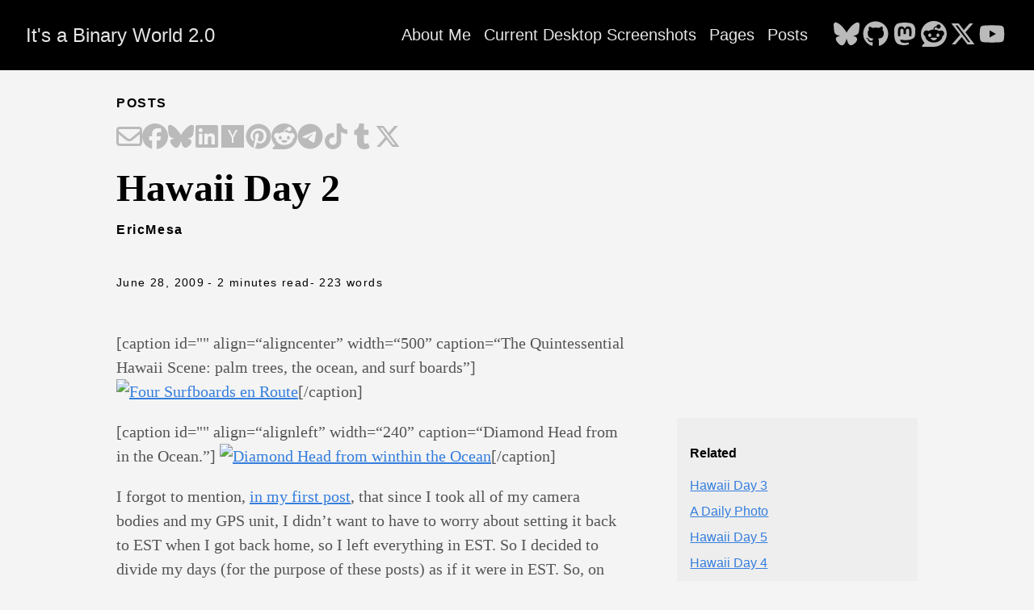

--- FILE ---
content_type: text/html; charset=utf-8
request_url: https://www.ericsbinaryworld.com/2009/06/28/hawaii-day-2/
body_size: 42831
content:
<!doctype html><html lang=en><head><meta charset=utf-8><meta http-equiv=X-UA-Compatible content="IE=edge,chrome=1"><title>Hawaii Day 2 | It's a Binary World 2.0</title><meta name=viewport content="width=device-width,minimum-scale=1"><meta name=description content='[caption id="" align=&ldquo;aligncenter&rdquo; width=&ldquo;500&rdquo; caption=&ldquo;The Quintessential Hawaii Scene: palm trees, the ocean, and surf boards&rdquo;] [/caption]
[caption id="" align=&ldquo;alignleft&rdquo; width=&ldquo;240&rdquo; caption=&ldquo;Diamond Head from in the Ocean.&rdquo;] [/caption]
I forgot to mention, in my first post, that since I took all of my camera bodies and my GPS unit, I didn&rsquo;t want to have to worry about setting it back to EST when I got back home, so I left everything in EST. So I decided to divide my days (for the purpose of these posts) as if it were in EST. So, on Day 2 I continued to take pictures as I walked about. But I also tried out the new underwater housing I bought for Danielle&rsquo;s camera. It was pretty awesome being able to have the camera with me in the water. I was able to get some photos underwater and, if Danielle had been with me, we could have taken portraits of each other in the water. Nearly all of my photos from that day were with the underwater housing and here is a sampling of those photos.'><meta name=generator content="Hugo 0.148.2"><meta name=robots content="index, follow"><meta name=author content="EricMesa"><link rel=stylesheet href=/ananke/css/main.min.8d048772ae72ab11245a0e296d1f2a36d3e3dd376c6c867394d6cc659c68fc37.css><link rel="shortcut icon" href=/images/favicon.ico type=image/x-icon><link rel=canonical href=https://www.ericsbinaryworld.com/2009/06/28/hawaii-day-2/><meta property="og:url" content="https://www.ericsbinaryworld.com/2009/06/28/hawaii-day-2/"><meta property="og:site_name" content="It's a Binary World 2.0"><meta property="og:title" content="Hawaii Day 2"><meta property="og:description" content='[caption id="" align=“aligncenter” width=“500” caption=“The Quintessential Hawaii Scene: palm trees, the ocean, and surf boards”] [/caption]
[caption id="" align=“alignleft” width=“240” caption=“Diamond Head from in the Ocean.”] [/caption]
I forgot to mention, in my first post, that since I took all of my camera bodies and my GPS unit, I didn’t want to have to worry about setting it back to EST when I got back home, so I left everything in EST. So I decided to divide my days (for the purpose of these posts) as if it were in EST. So, on Day 2 I continued to take pictures as I walked about. But I also tried out the new underwater housing I bought for Danielle’s camera. It was pretty awesome being able to have the camera with me in the water. I was able to get some photos underwater and, if Danielle had been with me, we could have taken portraits of each other in the water. Nearly all of my photos from that day were with the underwater housing and here is a sampling of those photos.'><meta property="og:locale" content="en"><meta property="og:type" content="article"><meta property="article:section" content="posts"><meta property="article:published_time" content="2009-06-28T04:01:47+00:00"><meta property="article:modified_time" content="2009-06-28T04:01:47+00:00"><meta property="article:tag" content="Gps"><meta property="article:tag" content="Hawaii"><meta property="article:tag" content="Underwater-Photography"><meta itemprop=name content="Hawaii Day 2"><meta itemprop=description content='[caption id="" align=“aligncenter” width=“500” caption=“The Quintessential Hawaii Scene: palm trees, the ocean, and surf boards”] [/caption]
[caption id="" align=“alignleft” width=“240” caption=“Diamond Head from in the Ocean.”] [/caption]
I forgot to mention, in my first post, that since I took all of my camera bodies and my GPS unit, I didn’t want to have to worry about setting it back to EST when I got back home, so I left everything in EST. So I decided to divide my days (for the purpose of these posts) as if it were in EST. So, on Day 2 I continued to take pictures as I walked about. But I also tried out the new underwater housing I bought for Danielle’s camera. It was pretty awesome being able to have the camera with me in the water. I was able to get some photos underwater and, if Danielle had been with me, we could have taken portraits of each other in the water. Nearly all of my photos from that day were with the underwater housing and here is a sampling of those photos.'><meta itemprop=datePublished content="2009-06-28T04:01:47+00:00"><meta itemprop=dateModified content="2009-06-28T04:01:47+00:00"><meta itemprop=wordCount content="223"><meta itemprop=keywords content="Gps,Hawaii,Underwater-Photography"><meta name=twitter:card content="summary"><meta name=twitter:title content="Hawaii Day 2"><meta name=twitter:description content='[caption id="" align=“aligncenter” width=“500” caption=“The Quintessential Hawaii Scene: palm trees, the ocean, and surf boards”] [/caption]
[caption id="" align=“alignleft” width=“240” caption=“Diamond Head from in the Ocean.”] [/caption]
I forgot to mention, in my first post, that since I took all of my camera bodies and my GPS unit, I didn’t want to have to worry about setting it back to EST when I got back home, so I left everything in EST. So I decided to divide my days (for the purpose of these posts) as if it were in EST. So, on Day 2 I continued to take pictures as I walked about. But I also tried out the new underwater housing I bought for Danielle’s camera. It was pretty awesome being able to have the camera with me in the water. I was able to get some photos underwater and, if Danielle had been with me, we could have taken portraits of each other in the water. Nearly all of my photos from that day were with the underwater housing and here is a sampling of those photos.'></head><body class="ma0 avenir bg-near-white production"><header><div class=bg-black><nav class="pv3 ph3 ph4-ns" role=navigation><div class="flex-l center items-center justify-between"><a href=/ class="f3 fw2 hover-white white-90 dib no-underline">It's a Binary World 2.0</a><div class="flex-l items-center"><ul class="pl0 mr3"><li class="list f5 f4-ns fw4 dib pr3"><a class="hover-white white-90 no-underline" href=/about-me/ title="About Me page">About Me</a></li><li class="list f5 f4-ns fw4 dib pr3"><a class="hover-white white-90 no-underline" href=/desktop-screenshots/ title="Current Desktop Screenshots page">Current Desktop Screenshots</a></li><li class="list f5 f4-ns fw4 dib pr3"><a class="hover-white white-90 no-underline" href=/pages/ title="Pages page">Pages</a></li><li class="list f5 f4-ns fw4 dib pr3"><a class="hover-white white-90 no-underline" href=/posts/ title="Posts page">Posts</a></li></ul><div class=ananke-socials><a href=https://bsky.app/profile/djotaku.bsky.social target=_blank rel=noopener class="ananke-social-link link-transition bluesky link dib z-999 pt3 pt0-l mr1" title="follow on Bluesky - Opens in a new window" aria-label="follow on Bluesky - Opens in a new window"><span class=icon><svg viewBox="0 0 576 512"><path d="M407.8 294.7c-3.3-.4-6.7-.8-10-1.3 3.4.4 6.7.9 10 1.3zM288 227.1C261.9 176.4 190.9 81.9 124.9 35.3 61.6-9.4 37.5-1.7 21.6 5.5 3.3 13.8.0 41.9.0 58.4S9.1 194 15 213.9c19.5 65.7 89.1 87.9 153.2 80.7 3.3-.5 6.6-.9 10-1.4-3.3.5-6.6 1-10 1.4-93.9 14-177.3 48.2-67.9 169.9C220.6 589.1 265.1 437.8 288 361.1c22.9 76.7 49.2 222.5 185.6 103.4 102.4-103.4 28.1-156-65.8-169.9-3.3-.4-6.7-.8-10-1.3 3.4.4 6.7.9 10 1.3 64.1 7.1 133.6-15.1 153.2-80.7C566.9 194 576 75 576 58.4s-3.3-44.7-21.6-52.9c-15.8-7.1-40-14.9-103.2 29.8C385.1 81.9 314.1 176.4 288 227.1z"/></svg>
</span></a><a href=https://github.com/djotaku/ target=_blank rel=noopener class="ananke-social-link link-transition github link dib z-999 pt3 pt0-l mr1" title="follow on GitHub - Opens in a new window" aria-label="follow on GitHub - Opens in a new window"><span class=icon><svg viewBox="0 0 496 512"><path d="M165.9 397.4c0 2-2.3 3.6-5.2 3.6-3.3.3-5.6-1.3-5.6-3.6.0-2 2.3-3.6 5.2-3.6 3-.3 5.6 1.3 5.6 3.6zm-31.1-4.5c-.7 2 1.3 4.3 4.3 4.9 2.6 1 5.6.0 6.2-2s-1.3-4.3-4.3-5.2c-2.6-.7-5.5.3-6.2 2.3zm44.2-1.7c-2.9.7-4.9 2.6-4.6 4.9.3 2 2.9 3.3 5.9 2.6 2.9-.7 4.9-2.6 4.6-4.6-.3-1.9-3-3.2-5.9-2.9zM244.8 8C106.1 8 0 113.3.0 252c0 110.9 69.8 205.8 169.5 239.2 12.8 2.3 17.3-5.6 17.3-12.1.0-6.2-.3-40.4-.3-61.4.0.0-70 15-84.7-29.8.0.0-11.4-29.1-27.8-36.6.0.0-22.9-15.7 1.6-15.4.0.0 24.9 2 38.6 25.8 21.9 38.6 58.6 27.5 72.9 20.9 2.3-16 8.8-27.1 16-33.7-55.9-6.2-112.3-14.3-112.3-110.5.0-27.5 7.6-41.3 23.6-58.9-2.6-6.5-11.1-33.3 2.6-67.9 20.9-6.5 69 27 69 27 20-5.6 41.5-8.5 62.8-8.5s42.8 2.9 62.8 8.5c0 0 48.1-33.6 69-27 13.7 34.7 5.2 61.4 2.6 67.9 16 17.7 25.8 31.5 25.8 58.9.0 96.5-58.9 104.2-114.8 110.5 9.2 7.9 17 22.9 17 46.4.0 33.7-.3 75.4-.3 83.6.0 6.5 4.6 14.4 17.3 12.1C428.2 457.8 496 362.9 496 252 496 113.3 383.5 8 244.8 8zM97.2 352.9c-1.3 1-1 3.3.7 5.2 1.6 1.6 3.9 2.3 5.2 1 1.3-1 1-3.3-.7-5.2-1.6-1.6-3.9-2.3-5.2-1zm-10.8-8.1c-.7 1.3.3 2.9 2.3 3.9 1.6 1 3.6.7 4.3-.7.7-1.3-.3-2.9-2.3-3.9-2-.6-3.6-.3-4.3.7zm32.4 35.6c-1.6 1.3-1 4.3 1.3 6.2 2.3 2.3 5.2 2.6 6.5 1 1.3-1.3.7-4.3-1.3-6.2-2.2-2.3-5.2-2.6-6.5-1zm-11.4-14.7c-1.6 1-1.6 3.6.0 5.9 1.6 2.3 4.3 3.3 5.6 2.3 1.6-1.3 1.6-3.9.0-6.2-1.4-2.3-4-3.3-5.6-2z"/></svg>
</span></a><a href=https://mastodon.social/@djotaku target=_blank rel="noopener me noopener" class="ananke-social-link link-transition mastodon link dib z-999 pt3 pt0-l mr1" title="follow on Mastodon - Opens in a new window" aria-label="follow on Mastodon - Opens in a new window"><span class=icon><svg viewBox="0 0 448 512"><path d="M433 179.11c0-97.2-63.71-125.7-63.71-125.7-62.52-28.7-228.56-28.4-290.48.0.0.0-63.72 28.5-63.72 125.7.0 115.7-6.6 259.4 105.63 289.1 40.51 10.7 75.32 13 103.33 11.4 50.81-2.8 79.32-18.1 79.32-18.1l-1.7-36.9s-36.31 11.4-77.12 10.1c-40.41-1.4-83-4.4-89.63-54a102.54 102.54.0 01-.9-13.9c85.63 20.9 158.65 9.1 178.75 6.7 56.12-6.7 105-41.3 111.23-72.9 9.8-49.8 9-121.5 9-121.5zm-75.12 125.2h-46.63v-114.2c0-49.7-64-51.6-64 6.9v62.5h-46.33V197c0-58.5-64-56.6-64-6.9v114.2H90.19c0-122.1-5.2-147.9 18.41-175 25.9-28.9 79.82-30.8 103.83 6.1l11.6 19.5 11.6-19.5c24.11-37.1 78.12-34.8 103.83-6.1 23.71 27.3 18.4 53 18.4 175z"/></svg>
</span></a><a href=https://www.reddit.com/user/thedjotaku/ target=_blank rel=noopener class="ananke-social-link link-transition reddit link dib z-999 pt3 pt0-l mr1" title="follow on Reddit - Opens in a new window" aria-label="follow on Reddit - Opens in a new window"><span class=icon><svg viewBox="0 0 512 512"><path d="M0 256C0 114.6 114.6.0 256 0S512 114.6 512 256 397.4 512 256 512H37.1c-13.7.0-20.5-16.5-10.9-26.2L75 437C28.7 390.7.0 326.7.0 256zM349.6 153.6c23.6.0 42.7-19.1 42.7-42.7s-19.1-42.7-42.7-42.7c-20.6.0-37.8 14.6-41.8 34-34.5 3.7-61.4 33-61.4 68.4v.2c-37.5 1.6-71.8 12.3-99 29.1-10.1-7.8-22.8-12.5-36.5-12.5-33 0-59.8 26.8-59.8 59.8.0 24 14.1 44.6 34.4 54.1 2 69.4 77.6 125.2 170.6 125.2s168.7-55.9 170.6-125.3c20.2-9.6 34.1-30.2 34.1-54 0-33-26.8-59.8-59.8-59.8-13.7.0-26.3 4.6-36.4 12.4-27.4-17-62.1-27.7-1e2-29.1v-.2c0-25.4 18.9-46.5 43.4-49.9 4.4 18.8 21.3 32.8 41.5 32.8zM177.1 246.9c16.7.0 29.5 17.6 28.5 39.3s-13.5 29.6-30.3 29.6-31.4-8.8-30.4-30.5S160.3 247 177 247zm190.1 38.3c1 21.7-13.7 30.5-30.4 30.5s-29.3-7.9-30.3-29.6c-1-21.7 11.8-39.3 28.5-39.3s31.2 16.6 32.1 38.3zm-48.1 56.7c-10.3 24.6-34.6 41.9-63 41.9s-52.7-17.3-63-41.9c-1.2-2.9.8-6.2 3.9-6.5 18.4-1.9 38.3-2.9 59.1-2.9s40.7 1 59.1 2.9c3.1.3 5.1 3.6 3.9 6.5z"/></svg>
</span></a><a href=https://x.com/djotaku target=_blank rel=noopener class="ananke-social-link link-transition x-twitter link dib z-999 pt3 pt0-l mr1" title="follow on X - Opens in a new window" aria-label="follow on X - Opens in a new window"><span class=icon><svg viewBox="0 0 512 512"><path d="M389.2 48h70.6L305.6 224.2 487 464H345L233.7 318.6 106.5 464H35.8L200.7 275.5 26.8 48H172.4L272.9 180.9 389.2 48zM364.4 421.8h39.1L151.1 88h-42L364.4 421.8z"/></svg>
</span></a><a href=https://www.youtube.com/@EricMesa target=_blank rel=noopener class="ananke-social-link link-transition youtube link dib z-999 pt3 pt0-l mr1" title="follow on YouTube - Opens in a new window" aria-label="follow on YouTube - Opens in a new window"><span class=icon><svg viewBox="0 0 576 512"><path d="M549.655 124.083c-6.281-23.65-24.787-42.276-48.284-48.597C458.781 64 288 64 288 64S117.22 64 74.629 75.486c-23.497 6.322-42.003 24.947-48.284 48.597-11.412 42.867-11.412 132.305-11.412 132.305s0 89.438 11.412 132.305c6.281 23.65 24.787 41.5 48.284 47.821C117.22 448 288 448 288 448s170.78.0 213.371-11.486c23.497-6.321 42.003-24.171 48.284-47.821 11.412-42.867 11.412-132.305 11.412-132.305s0-89.438-11.412-132.305zm-317.51 213.508V175.185l142.739 81.205-142.739 81.201z"/></svg></span></a></div></div></div></nav></div></header><main class=pb7 role=main><article class="flex-l mw8 center ph3 flex-wrap justify-between"><header class="mt4 w-100"><aside class="instapaper_ignoref b helvetica tracked ttu">Posts</aside><div id=sharing class="mt3 ananke-socials"><a href="mailto:?&amp;body=https%3A%2F%2Fwww.ericsbinaryworld.com%2F2009%2F06%2F28%2Fhawaii-day-2%2F&amp;subject=Hawaii+Day+2" class="ananke-social-link email no-underline" title="Share on Email" aria-label="Share on Email" target=_blank rel="nofollow noopener noreferrer"><span class=icon><svg viewBox="0 0 512 512"><path d="M64 112c-8.8.0-16 7.2-16 16v22.1L220.5 291.7c20.7 17 50.4 17 71.1.0L464 150.1V128c0-8.8-7.2-16-16-16H64zM48 212.2V384c0 8.8 7.2 16 16 16h384c8.8.0 16-7.2 16-16V212.2L322 328.8c-38.4 31.5-93.7 31.5-132 0L48 212.2zM0 128C0 92.7 28.7 64 64 64h384c35.3.0 64 28.7 64 64v256c0 35.3-28.7 64-64 64H64c-35.3.0-64-28.7-64-64V128z"/></svg>
</span></a><a href="https://facebook.com/sharer/sharer.php?&amp;u=https%3A%2F%2Fwww.ericsbinaryworld.com%2F2009%2F06%2F28%2Fhawaii-day-2%2F" class="ananke-social-link facebook no-underline" title="Share on Facebook" aria-label="Share on Facebook" target=_blank rel="nofollow noopener noreferrer"><span class=icon><svg viewBox="0 0 512 512"><path d="M512 256C512 114.6 397.4.0 256 0S0 114.6.0 256C0 376 82.7 476.8 194.2 504.5V334.2H141.4V256h52.8V222.3c0-87.1 39.4-127.5 125-127.5 16.2.0 44.2 3.2 55.7 6.4V172c-6-.6-16.5-1-29.6-1-42 0-58.2 15.9-58.2 57.2V256h83.6l-14.4 78.2H287V510.1C413.8 494.8 512 386.9 512 256h0z"/></svg>
</span></a><a href="https://bsky.app/intent/compose?&amp;text=https%3A%2F%2Fwww.ericsbinaryworld.com%2F2009%2F06%2F28%2Fhawaii-day-2%2F" class="ananke-social-link bluesky no-underline" title="Share on Bluesky" aria-label="Share on Bluesky" target=_blank rel="nofollow noopener noreferrer"><span class=icon><svg viewBox="0 0 576 512"><path d="M407.8 294.7c-3.3-.4-6.7-.8-10-1.3 3.4.4 6.7.9 10 1.3zM288 227.1C261.9 176.4 190.9 81.9 124.9 35.3 61.6-9.4 37.5-1.7 21.6 5.5 3.3 13.8.0 41.9.0 58.4S9.1 194 15 213.9c19.5 65.7 89.1 87.9 153.2 80.7 3.3-.5 6.6-.9 10-1.4-3.3.5-6.6 1-10 1.4-93.9 14-177.3 48.2-67.9 169.9C220.6 589.1 265.1 437.8 288 361.1c22.9 76.7 49.2 222.5 185.6 103.4 102.4-103.4 28.1-156-65.8-169.9-3.3-.4-6.7-.8-10-1.3 3.4.4 6.7.9 10 1.3 64.1 7.1 133.6-15.1 153.2-80.7C566.9 194 576 75 576 58.4s-3.3-44.7-21.6-52.9c-15.8-7.1-40-14.9-103.2 29.8C385.1 81.9 314.1 176.4 288 227.1z"/></svg>
</span></a><a href="https://www.linkedin.com/shareArticle?&amp;mini=true&amp;source=https%3A%2F%2Fwww.ericsbinaryworld.com%2F2009%2F06%2F28%2Fhawaii-day-2%2F&amp;summary=%5Bcaption+id%3D%26amp%3Bquot%3B%26amp%3Bquot%3B+align%3D%26amp%3Bldquo%3Baligncenter%26amp%3Brdquo%3B+width%3D%26amp%3Bldquo%3B500%26amp%3Brdquo%3B+caption%3D%26amp%3Bldquo%3BThe+Quintessential+Hawaii+Scene%3A+palm+trees%2C+the+ocean%2C+and+surf+boards%26amp%3Brdquo%3B%5D+%5B%2Fcaption%5D%0A%5Bcaption+id%3D%26amp%3Bquot%3B%26amp%3Bquot%3B+align%3D%26amp%3Bldquo%3Balignleft%26amp%3Brdquo%3B+width%3D%26amp%3Bldquo%3B240%26amp%3Brdquo%3B+caption%3D%26amp%3Bldquo%3BDiamond+Head+from+in+the+Ocean.%26amp%3Brdquo%3B%5D+%5B%2Fcaption%5D%0AI+forgot+to+mention%2C+in+my+first+post%2C+that+since+I+took+all+of+my+camera+bodies+and+my+GPS+unit%2C+I+didn%26amp%3Brsquo%3Bt+want+to+have+to+worry+about+setting+it+back+to+EST+when+I+got+back+home%2C+so+I+left+everything+in+EST.+So+I+decided+to+divide+my+days+%28for+the+purpose+of+these+posts%29+as+if+it+were+in+EST.+So%2C+on+Day+2+I+continued+to+take+pictures+as+I+walked+about.+But+I+also+tried+out+the+new+underwater+housing+I+bought+for+Danielle%26amp%3Brsquo%3Bs+camera.+It+was+pretty+awesome+being+able+to+have+the+camera+with+me+in+the+water.+I+was+able+to+get+some+photos+underwater+and%2C+if+Danielle+had+been+with+me%2C+we+could+have+taken+portraits+of+each+other+in+the+water.+Nearly+all+of+my+photos+from+that+day+were+with+the+underwater+housing+and+here+is+a+sampling+of+those+photos.%0A&amp;title=Hawaii+Day+2&amp;url=https%3A%2F%2Fwww.ericsbinaryworld.com%2F2009%2F06%2F28%2Fhawaii-day-2%2F" class="ananke-social-link linkedin no-underline" title="Share on LinkedIn" aria-label="Share on LinkedIn" target=_blank rel="nofollow noopener noreferrer"><span class=icon><svg viewBox="0 0 448 512"><path d="M416 32H31.9C14.3 32 0 46.5.0 64.3v383.4C0 465.5 14.3 480 31.9 480H416c17.6.0 32-14.5 32-32.3V64.3c0-17.8-14.4-32.3-32-32.3zM135.4 416H69V202.2h66.5V416zm-33.2-243c-21.3.0-38.5-17.3-38.5-38.5S80.9 96 102.2 96c21.2.0 38.5 17.3 38.5 38.5.0 21.3-17.2 38.5-38.5 38.5zm282.1 243h-66.4V312c0-24.8-.5-56.7-34.5-56.7-34.6.0-39.9 27-39.9 54.9V416h-66.4V202.2h63.7v29.2h.9c8.9-16.8 30.6-34.5 62.9-34.5 67.2.0 79.7 44.3 79.7 101.9V416z"/></svg>
</span></a><a href="https://news.ycombinator.com/submitlink?&amp;t=%5Bcaption+id%3D%26amp%3Bquot%3B%26amp%3Bquot%3B+align%3D%26amp%3Bldquo%3Baligncenter%26amp%3Brdquo%3B+width%3D%26amp%3Bldquo%3B500%26amp%3Brdquo%3B+caption%3D%26amp%3Bldquo%3BThe+Quintessential+Hawaii+Scene%3A+palm+trees%2C+the+ocean%2C+and+surf+boards%26amp%3Brdquo%3B%5D+%5B%2Fcaption%5D%0A%5Bcaption+id%3D%26amp%3Bquot%3B%26amp%3Bquot%3B+align%3D%26amp%3Bldquo%3Balignleft%26amp%3Brdquo%3B+width%3D%26amp%3Bldquo%3B240%26amp%3Brdquo%3B+caption%3D%26amp%3Bldquo%3BDiamond+Head+from+in+the+Ocean.%26amp%3Brdquo%3B%5D+%5B%2Fcaption%5D%0AI+forgot+to+mention%2C+in+my+first+post%2C+that+since+I+took+all+of+my+camera+bodies+and+my+GPS+unit%2C+I+didn%26amp%3Brsquo%3Bt+want+to+have+to+worry+about+setting+it+back+to+EST+when+I+got+back+home%2C+so+I+left+everything+in+EST.+So+I+decided+to+divide+my+days+%28for+the+purpose+of+these+posts%29+as+if+it+were+in+EST.+So%2C+on+Day+2+I+continued+to+take+pictures+as+I+walked+about.+But+I+also+tried+out+the+new+underwater+housing+I+bought+for+Danielle%26amp%3Brsquo%3Bs+camera.+It+was+pretty+awesome+being+able+to+have+the+camera+with+me+in+the+water.+I+was+able+to+get+some+photos+underwater+and%2C+if+Danielle+had+been+with+me%2C+we+could+have+taken+portraits+of+each+other+in+the+water.+Nearly+all+of+my+photos+from+that+day+were+with+the+underwater+housing+and+here+is+a+sampling+of+those+photos.%0A&amp;u=https%3A%2F%2Fwww.ericsbinaryworld.com%2F2009%2F06%2F28%2Fhawaii-day-2%2F" class="ananke-social-link hackernews no-underline" title="Share on Hacker News" aria-label="Share on Hacker News" target=_blank rel="nofollow noopener noreferrer"><span class=icon><svg viewBox="0 0 448 512"><path d="M0 32v448h448V32H0zm21.2 197.2H21c.1-.1.2-.3.3-.4.0.1.0.3-.1.4zm218 53.9V384h-31.4V281.3L128 128h37.3c52.5 98.3 49.2 101.2 59.3 125.6 12.3-27 5.8-24.4 60.6-125.6H320l-80.8 155.1z"/></svg>
</span></a><a href="https://pinterest.com/pin/create/button/?&amp;description=%5Bcaption+id%3D%26amp%3Bquot%3B%26amp%3Bquot%3B+align%3D%26amp%3Bldquo%3Baligncenter%26amp%3Brdquo%3B+width%3D%26amp%3Bldquo%3B500%26amp%3Brdquo%3B+caption%3D%26amp%3Bldquo%3BThe+Quintessential+Hawaii+Scene%3A+palm+trees%2C+the+ocean%2C+and+surf+boards%26amp%3Brdquo%3B%5D+%5B%2Fcaption%5D%0A%5Bcaption+id%3D%26amp%3Bquot%3B%26amp%3Bquot%3B+align%3D%26amp%3Bldquo%3Balignleft%26amp%3Brdquo%3B+width%3D%26amp%3Bldquo%3B240%26amp%3Brdquo%3B+caption%3D%26amp%3Bldquo%3BDiamond+Head+from+in+the+Ocean.%26amp%3Brdquo%3B%5D+%5B%2Fcaption%5D%0AI+forgot+to+mention%2C+in+my+first+post%2C+that+since+I+took+all+of+my+camera+bodies+and+my+GPS+unit%2C+I+didn%26amp%3Brsquo%3Bt+want+to+have+to+worry+about+setting+it+back+to+EST+when+I+got+back+home%2C+so+I+left+everything+in+EST.+So+I+decided+to+divide+my+days+%28for+the+purpose+of+these+posts%29+as+if+it+were+in+EST.+So%2C+on+Day+2+I+continued+to+take+pictures+as+I+walked+about.+But+I+also+tried+out+the+new+underwater+housing+I+bought+for+Danielle%26amp%3Brsquo%3Bs+camera.+It+was+pretty+awesome+being+able+to+have+the+camera+with+me+in+the+water.+I+was+able+to+get+some+photos+underwater+and%2C+if+Danielle+had+been+with+me%2C+we+could+have+taken+portraits+of+each+other+in+the+water.+Nearly+all+of+my+photos+from+that+day+were+with+the+underwater+housing+and+here+is+a+sampling+of+those+photos.%0A&amp;media=https%3A%2F%2Fwww.ericsbinaryworld.com%2F2009%2F06%2F28%2Fhawaii-day-2%2F&amp;url=https%3A%2F%2Fwww.ericsbinaryworld.com%2F2009%2F06%2F28%2Fhawaii-day-2%2F" class="ananke-social-link pinterest no-underline" title="Share on Pinterest" aria-label="Share on Pinterest" target=_blank rel="nofollow noopener noreferrer"><span class=icon><svg viewBox="0 0 496 512"><path d="M496 256c0 137-111 248-248 248-25.6.0-50.2-3.9-73.4-11.1 10.1-16.5 25.2-43.5 30.8-65 3-11.6 15.4-59 15.4-59 8.1 15.4 31.7 28.5 56.8 28.5 74.8.0 128.7-68.8 128.7-154.3.0-81.9-66.9-143.2-152.9-143.2-107 0-163.9 71.8-163.9 150.1.0 36.4 19.4 81.7 50.3 96.1 4.7 2.2 7.2 1.2 8.3-3.3.8-3.4 5-20.3 6.9-28.1.6-2.5.3-4.7-1.7-7.1-10.1-12.5-18.3-35.3-18.3-56.6.0-54.7 41.4-107.6 112-107.6 60.9.0 103.6 41.5 103.6 100.9.0 67.1-33.9 113.6-78 113.6-24.3.0-42.6-20.1-36.7-44.8 7-29.5 20.5-61.3 20.5-82.6.0-19-10.2-34.9-31.4-34.9-24.9.0-44.9 25.7-44.9 60.2.0 22 7.4 36.8 7.4 36.8s-24.5 103.8-29 123.2c-5 21.4-3 51.6-.9 71.2C65.4 450.9.0 361.1.0 256 0 119 111 8 248 8s248 111 248 248z"/></svg>
</span></a><a href="https://reddit.com/submit/?&amp;resubmit=true&amp;title=Hawaii+Day+2&amp;url=https%3A%2F%2Fwww.ericsbinaryworld.com%2F2009%2F06%2F28%2Fhawaii-day-2%2F" class="ananke-social-link reddit no-underline" title="Share on Reddit" aria-label="Share on Reddit" target=_blank rel="nofollow noopener noreferrer"><span class=icon><svg viewBox="0 0 512 512"><path d="M0 256C0 114.6 114.6.0 256 0S512 114.6 512 256 397.4 512 256 512H37.1c-13.7.0-20.5-16.5-10.9-26.2L75 437C28.7 390.7.0 326.7.0 256zM349.6 153.6c23.6.0 42.7-19.1 42.7-42.7s-19.1-42.7-42.7-42.7c-20.6.0-37.8 14.6-41.8 34-34.5 3.7-61.4 33-61.4 68.4v.2c-37.5 1.6-71.8 12.3-99 29.1-10.1-7.8-22.8-12.5-36.5-12.5-33 0-59.8 26.8-59.8 59.8.0 24 14.1 44.6 34.4 54.1 2 69.4 77.6 125.2 170.6 125.2s168.7-55.9 170.6-125.3c20.2-9.6 34.1-30.2 34.1-54 0-33-26.8-59.8-59.8-59.8-13.7.0-26.3 4.6-36.4 12.4-27.4-17-62.1-27.7-1e2-29.1v-.2c0-25.4 18.9-46.5 43.4-49.9 4.4 18.8 21.3 32.8 41.5 32.8zM177.1 246.9c16.7.0 29.5 17.6 28.5 39.3s-13.5 29.6-30.3 29.6-31.4-8.8-30.4-30.5S160.3 247 177 247zm190.1 38.3c1 21.7-13.7 30.5-30.4 30.5s-29.3-7.9-30.3-29.6c-1-21.7 11.8-39.3 28.5-39.3s31.2 16.6 32.1 38.3zm-48.1 56.7c-10.3 24.6-34.6 41.9-63 41.9s-52.7-17.3-63-41.9c-1.2-2.9.8-6.2 3.9-6.5 18.4-1.9 38.3-2.9 59.1-2.9s40.7 1 59.1 2.9c3.1.3 5.1 3.6 3.9 6.5z"/></svg>
</span></a><a href="https://telegram.me/share/url?&amp;text=%5Bcaption+id%3D%26amp%3Bquot%3B%26amp%3Bquot%3B+align%3D%26amp%3Bldquo%3Baligncenter%26amp%3Brdquo%3B+width%3D%26amp%3Bldquo%3B500%26amp%3Brdquo%3B+caption%3D%26amp%3Bldquo%3BThe+Quintessential+Hawaii+Scene%3A+palm+trees%2C+the+ocean%2C+and+surf+boards%26amp%3Brdquo%3B%5D+%5B%2Fcaption%5D%0A%5Bcaption+id%3D%26amp%3Bquot%3B%26amp%3Bquot%3B+align%3D%26amp%3Bldquo%3Balignleft%26amp%3Brdquo%3B+width%3D%26amp%3Bldquo%3B240%26amp%3Brdquo%3B+caption%3D%26amp%3Bldquo%3BDiamond+Head+from+in+the+Ocean.%26amp%3Brdquo%3B%5D+%5B%2Fcaption%5D%0AI+forgot+to+mention%2C+in+my+first+post%2C+that+since+I+took+all+of+my+camera+bodies+and+my+GPS+unit%2C+I+didn%26amp%3Brsquo%3Bt+want+to+have+to+worry+about+setting+it+back+to+EST+when+I+got+back+home%2C+so+I+left+everything+in+EST.+So+I+decided+to+divide+my+days+%28for+the+purpose+of+these+posts%29+as+if+it+were+in+EST.+So%2C+on+Day+2+I+continued+to+take+pictures+as+I+walked+about.+But+I+also+tried+out+the+new+underwater+housing+I+bought+for+Danielle%26amp%3Brsquo%3Bs+camera.+It+was+pretty+awesome+being+able+to+have+the+camera+with+me+in+the+water.+I+was+able+to+get+some+photos+underwater+and%2C+if+Danielle+had+been+with+me%2C+we+could+have+taken+portraits+of+each+other+in+the+water.+Nearly+all+of+my+photos+from+that+day+were+with+the+underwater+housing+and+here+is+a+sampling+of+those+photos.%0A&amp;url=https%3A%2F%2Fwww.ericsbinaryworld.com%2F2009%2F06%2F28%2Fhawaii-day-2%2F" class="ananke-social-link telegram no-underline" title="Share on Telegram" aria-label="Share on Telegram" target=_blank rel="nofollow noopener noreferrer"><span class=icon><svg viewBox="0 0 496 512"><path d="M248 8C111.033 8 0 119.033.0 256S111.033 504 248 504 496 392.967 496 256 384.967 8 248 8zM362.952 176.66c-3.732 39.215-19.881 134.378-28.1 178.3-3.476 18.584-10.322 24.816-16.948 25.425-14.4 1.326-25.338-9.517-39.287-18.661-21.827-14.308-34.158-23.215-55.346-37.177-24.485-16.135-8.612-25 5.342-39.5 3.652-3.793 67.107-61.51 68.335-66.746.153-.655.3-3.1-1.154-4.384s-3.59-.849-5.135-.5q-3.283.746-104.608 69.142-14.845 10.194-26.894 9.934c-8.855-.191-25.888-5.006-38.551-9.123-15.531-5.048-27.875-7.717-26.8-16.291q.84-6.7 18.45-13.7 108.446-47.248 144.628-62.3c68.872-28.647 83.183-33.623 92.511-33.789 2.052-.034 6.639.474 9.61 2.885a10.452 10.452.0 013.53 6.716A43.765 43.765.0 01362.952 176.66z"/></svg>
</span></a><a href=%25!s%28%3cnil%3e%29? class="ananke-social-link tiktok no-underline" title="Share on TikTok" aria-label="Share on TikTok" target=_blank rel="nofollow noopener noreferrer"><span class=icon><svg viewBox="0 0 448 512"><path d="M448 209.91a210.06 210.06.0 01-122.77-39.25V349.38A162.55 162.55.0 11185 188.31V278.2a74.62 74.62.0 1052.23 71.18V0h88a121.18 121.18.0 001.86 22.17h0A122.18 122.18.0 00381 102.39a121.43 121.43.0 0067 20.14z"/></svg>
</span></a><a href="https://www.tumblr.com/widgets/share/tool?&amp;canonicalurl=https%3A%2F%2Fwww.ericsbinaryworld.com%2F2009%2F06%2F28%2Fhawaii-day-2%2F&amp;caption=%5Bcaption+id%3D%26amp%3Bquot%3B%26amp%3Bquot%3B+align%3D%26amp%3Bldquo%3Baligncenter%26amp%3Brdquo%3B+width%3D%26amp%3Bldquo%3B500%26amp%3Brdquo%3B+caption%3D%26amp%3Bldquo%3BThe+Quintessential+Hawaii+Scene%3A+palm+trees%2C+the+ocean%2C+and+surf+boards%26amp%3Brdquo%3B%5D+%5B%2Fcaption%5D%0A%5Bcaption+id%3D%26amp%3Bquot%3B%26amp%3Bquot%3B+align%3D%26amp%3Bldquo%3Balignleft%26amp%3Brdquo%3B+width%3D%26amp%3Bldquo%3B240%26amp%3Brdquo%3B+caption%3D%26amp%3Bldquo%3BDiamond+Head+from+in+the+Ocean.%26amp%3Brdquo%3B%5D+%5B%2Fcaption%5D%0AI+forgot+to+mention%2C+in+my+first+post%2C+that+since+I+took+all+of+my+camera+bodies+and+my+GPS+unit%2C+I+didn%26amp%3Brsquo%3Bt+want+to+have+to+worry+about+setting+it+back+to+EST+when+I+got+back+home%2C+so+I+left+everything+in+EST.+So+I+decided+to+divide+my+days+%28for+the+purpose+of+these+posts%29+as+if+it+were+in+EST.+So%2C+on+Day+2+I+continued+to+take+pictures+as+I+walked+about.+But+I+also+tried+out+the+new+underwater+housing+I+bought+for+Danielle%26amp%3Brsquo%3Bs+camera.+It+was+pretty+awesome+being+able+to+have+the+camera+with+me+in+the+water.+I+was+able+to+get+some+photos+underwater+and%2C+if+Danielle+had+been+with+me%2C+we+could+have+taken+portraits+of+each+other+in+the+water.+Nearly+all+of+my+photos+from+that+day+were+with+the+underwater+housing+and+here+is+a+sampling+of+those+photos.%0A&amp;content=%5Bcaption+id%3D%26amp%3Bquot%3B%26amp%3Bquot%3B+align%3D%26amp%3Bldquo%3Baligncenter%26amp%3Brdquo%3B+width%3D%26amp%3Bldquo%3B500%26amp%3Brdquo%3B+caption%3D%26amp%3Bldquo%3BThe+Quintessential+Hawaii+Scene%3A+palm+trees%2C+the+ocean%2C+and+surf+boards%26amp%3Brdquo%3B%5D+%5B%2Fcaption%5D%0A%5Bcaption+id%3D%26amp%3Bquot%3B%26amp%3Bquot%3B+align%3D%26amp%3Bldquo%3Balignleft%26amp%3Brdquo%3B+width%3D%26amp%3Bldquo%3B240%26amp%3Brdquo%3B+caption%3D%26amp%3Bldquo%3BDiamond+Head+from+in+the+Ocean.%26amp%3Brdquo%3B%5D+%5B%2Fcaption%5D%0AI+forgot+to+mention%2C+in+my+first+post%2C+that+since+I+took+all+of+my+camera+bodies+and+my+GPS+unit%2C+I+didn%26amp%3Brsquo%3Bt+want+to+have+to+worry+about+setting+it+back+to+EST+when+I+got+back+home%2C+so+I+left+everything+in+EST.+So+I+decided+to+divide+my+days+%28for+the+purpose+of+these+posts%29+as+if+it+were+in+EST.+So%2C+on+Day+2+I+continued+to+take+pictures+as+I+walked+about.+But+I+also+tried+out+the+new+underwater+housing+I+bought+for+Danielle%26amp%3Brsquo%3Bs+camera.+It+was+pretty+awesome+being+able+to+have+the+camera+with+me+in+the+water.+I+was+able+to+get+some+photos+underwater+and%2C+if+Danielle+had+been+with+me%2C+we+could+have+taken+portraits+of+each+other+in+the+water.+Nearly+all+of+my+photos+from+that+day+were+with+the+underwater+housing+and+here+is+a+sampling+of+those+photos.%0A&amp;posttype=link&amp;title=Hawaii+Day+2" class="ananke-social-link tumblr no-underline" title="Share on Tumblr" aria-label="Share on Tumblr" target=_blank rel="nofollow noopener noreferrer"><span class=icon><svg viewBox="0 0 320 512"><path d="M309.8 480.3c-13.6 14.5-50 31.7-97.4 31.7-120.8.0-147-88.8-147-140.6v-144H17.9c-5.5.0-10-4.5-10-10v-68c0-7.2 4.5-13.6 11.3-16 62-21.8 81.5-76 84.3-117.1.8-11 6.5-16.3 16.1-16.3h70.9c5.5.0 10 4.5 10 10v115.2h83c5.5.0 10 4.4 10 9.9v81.7c0 5.5-4.5 10-10 10h-83.4V360c0 34.2 23.7 53.6 68 35.8 4.8-1.9 9-3.2 12.7-2.2 3.5.9 5.8 3.4 7.4 7.9l22 64.3c1.8 5 3.3 10.6-.4 14.5z"/></svg>
</span></a><a href="https://twitter.com/intent/tweet/?&amp;text=%5Bcaption+id%3D%26amp%3Bquot%3B%26amp%3Bquot%3B+align%3D%26amp%3Bldquo%3Baligncenter%26amp%3Brdquo%3B+width%3D%26amp%3Bldquo%3B500%26amp%3Brdquo%3B+caption%3D%26amp%3Bldquo%3BThe+Quintessential+Hawaii+Scene%3A+palm+trees%2C+the+ocean%2C+and+surf+boards%26amp%3Brdquo%3B%5D+%5B%2Fcaption%5D%0A%5Bcaption+id%3D%26amp%3Bquot%3B%26amp%3Bquot%3B+align%3D%26amp%3Bldquo%3Balignleft%26amp%3Brdquo%3B+width%3D%26amp%3Bldquo%3B240%26amp%3Brdquo%3B+caption%3D%26amp%3Bldquo%3BDiamond+Head+from+in+the+Ocean.%26amp%3Brdquo%3B%5D+%5B%2Fcaption%5D%0AI+forgot+to+mention%2C+in+my+first+post%2C+that+since+I+took+all+of+my+camera+bodies+and+my+GPS+unit%2C+I+didn%26amp%3Brsquo%3Bt+want+to+have+to+worry+about+setting+it+back+to+EST+when+I+got+back+home%2C+so+I+left+everything+in+EST.+So+I+decided+to+divide+my+days+%28for+the+purpose+of+these+posts%29+as+if+it+were+in+EST.+So%2C+on+Day+2+I+continued+to+take+pictures+as+I+walked+about.+But+I+also+tried+out+the+new+underwater+housing+I+bought+for+Danielle%26amp%3Brsquo%3Bs+camera.+It+was+pretty+awesome+being+able+to+have+the+camera+with+me+in+the+water.+I+was+able+to+get+some+photos+underwater+and%2C+if+Danielle+had+been+with+me%2C+we+could+have+taken+portraits+of+each+other+in+the+water.+Nearly+all+of+my+photos+from+that+day+were+with+the+underwater+housing+and+here+is+a+sampling+of+those+photos.%0A&amp;url=https%3A%2F%2Fwww.ericsbinaryworld.com%2F2009%2F06%2F28%2Fhawaii-day-2%2F" class="ananke-social-link x-twitter no-underline" title="Share on X" aria-label="Share on X" target=_blank rel="nofollow noopener noreferrer"><span class=icon><svg viewBox="0 0 512 512"><path d="M389.2 48h70.6L305.6 224.2 487 464H345L233.7 318.6 106.5 464H35.8L200.7 275.5 26.8 48H172.4L272.9 180.9 389.2 48zM364.4 421.8h39.1L151.1 88h-42L364.4 421.8z"/></svg></span></a></div><h1 class="f1 athelas mt3 mb1">Hawaii Day 2</h1><p class=tracked><strong>EricMesa</strong></p><time class="f6 mv4 dib tracked" datetime=2009-06-28T04:01:47Z>June 28, 2009</time>
<span class="f6 mv4 dib tracked">- 2 minutes read </span><span class="f6 mv4 dib tracked">- 223 words</span></header><div class="nested-copy-line-height lh-copy serif f4 nested-links mid-gray pr4-l w-two-thirds-l"><p>[caption id="" align=&ldquo;aligncenter&rdquo; width=&ldquo;500&rdquo; caption=&ldquo;The Quintessential Hawaii Scene: palm trees, the ocean, and surf boards&rdquo;] <a href=http://www.flickr.com/photos/ericsbinaryworld/3652919620/ title="Four Surfboards en Route by DJOtaku, on Flickr"><img src=http://farm4.static.flickr.com/3355/3652919620_96a2c25919.jpg alt="Four Surfboards en Route"></a>[/caption]</p><p>[caption id="" align=&ldquo;alignleft&rdquo; width=&ldquo;240&rdquo; caption=&ldquo;Diamond Head from in the Ocean.&rdquo;] <a href=http://www.flickr.com/photos/ericsbinaryworld/3652122645/ title="Diamond Head from winthin the Ocean by DJOtaku, on Flickr"><img src=http://farm3.static.flickr.com/2455/3652122645_3dddb8b62a_m.jpg alt="Diamond Head from winthin the Ocean"></a>[/caption]</p><p>I forgot to mention, <a href=/2009/06/27/hawaii-day-1/>in my first post</a>, that since I took all of my camera bodies and my GPS unit, I didn&rsquo;t want to have to worry about setting it back to EST when I got back home, so I left everything in EST. So I decided to divide my days (for the purpose of these posts) as if it were in EST. So, on Day 2 I continued to take pictures as I walked about. But I also tried out the new underwater housing I bought for Danielle&rsquo;s camera. It was pretty awesome being able to have the camera with me in the water. I was able to get some photos underwater and, if Danielle had been with me, we could have taken portraits of each other in the water. Nearly all of my photos from that day were with the underwater housing and here is a sampling of those photos.</p><p>[caption id="" align=&ldquo;aligncenter&rdquo; width=&ldquo;500&rdquo; caption=&ldquo;If you forget your goggles you get ugly underwater shots like this one&rdquo;] <a href=http://www.flickr.com/photos/ericsbinaryworld/3652920626/ title="Day Sixty:  I wish I'd Brought my Goggles by DJOtaku, on Flickr"><img src=http://farm4.static.flickr.com/3318/3652920626_59dfdc1b1c.jpg alt="Day Sixty:  I wish I’d Brought my Goggles"></a>[/caption]</p><p>[caption id="" align=&ldquo;aligncenter&rdquo; width=&ldquo;500&rdquo; caption=&ldquo;Seashell photographed while still in the sea&rdquo;] <a href=http://www.flickr.com/photos/ericsbinaryworld/3652922112/ title="Underwater Shell by DJOtaku, on Flickr"><img src=http://farm4.static.flickr.com/3609/3652922112_97bd736457.jpg alt="Underwater Shell"></a>[/caption]</p><p>[caption id="" align=&ldquo;aligncenter&rdquo; width=&ldquo;500&rdquo; caption=&ldquo;People Holding Surf boards: they&rsquo;re everywhere in Hawaii&rdquo;] <a href=http://www.flickr.com/photos/ericsbinaryworld/3652126805/ title="Scouting out the best location to Surf by DJOtaku, on Flickr"><img src=http://farm4.static.flickr.com/3404/3652126805_6659180e4b.jpg alt="Scouting out the best location to Surf"></a>[/caption]</p><ul class=pa0><li class="list di"><a href=/tags/gps/ class="link f5 grow br-pill ba ph3 pv2 mb2 dib black sans-serif no-underline">Gps</a></li><li class="list di"><a href=/tags/hawaii/ class="link f5 grow br-pill ba ph3 pv2 mb2 dib black sans-serif no-underline">Hawaii</a></li><li class="list di"><a href=/tags/underwater-photography/ class="link f5 grow br-pill ba ph3 pv2 mb2 dib black sans-serif no-underline">Underwater-Photography</a></li></ul><div class="mt6 instapaper_ignoref"></div></div><aside class="w-30-l mt6-l"><div class="bg-light-gray pa3 nested-list-reset nested-copy-line-height nested-links"><p class="f5 b mb3">Related</p><ul class="pa0 list"><li class=mb2><a href=/2009/06/29/hawaii-day-3/>Hawaii Day 3</a></li><li class=mb2><a href=/2009/12/29/a-daily-photo/>A Daily Photo</a></li><li class=mb2><a href=/2009/07/16/hawaii-day-5/>Hawaii Day 5</a></li><li class=mb2><a href=/2009/06/30/hawaii-day-4/>Hawaii Day 4</a></li><li class=mb2><a href=/2009/06/27/hawaii-day-1/>Hawaii Day 1</a></li><li class=mb2><a href=/2009/06/26/flickr-stuff/>Flickr Stuff</a></li><li class=mb2><a href=/2009/05/28/tutorial-geo-tagging-your-photos/>Tutorial: Geo-Tagging Your Photos</a></li><li class=mb2><a href=/2009/02/09/hawaii-trip-and-pictures/>Hawaii Trip and Pictures</a></li><li class=mb2><a href=/2011/10/03/top-200-photos-35/>Top 200 Photos: #35</a></li><li class=mb2><a href=/2011/04/07/4319/>Top 200 Photos: #150</a></li><li class=mb2><a href=/2010/06/18/early-june-photojojo/>Early June Photojojo</a></li><li class=mb2><a href=/2010/01/18/photojojo-for-early-jan/>Photojojo for Early Jan</a></li><li class=mb2><a href=/2009/07/17/a-small-trip-to-naples/>A Small Trip to Naples</a></li><li class=mb2><a href=/2009/12/31/a-daily-photo-cold-birds/>A Daily Photo: Cold Birds</a></li><li class=mb2><a href=/2009/12/30/a-daily-photo-cardinal/>A Daily Photo: Cardinal</a></li></ul></div></aside></article></main><footer class="bg-black bottom-0 w-100 pa3" role=contentinfo><div class="flex justify-between"><a class="f4 fw4 hover-white white-70 dn dib-ns pv2 ph3 no-underline" href=https://www.ericsbinaryworld.com/>&copy; It's a Binary World 2.0 2026</a><div><div class=ananke-socials><a href=https://bsky.app/profile/djotaku.bsky.social target=_blank rel=noopener class="ananke-social-link link-transition bluesky link dib z-999 pt3 pt0-l mr1" title="follow on Bluesky - Opens in a new window" aria-label="follow on Bluesky - Opens in a new window"><span class=icon><svg viewBox="0 0 576 512"><path d="M407.8 294.7c-3.3-.4-6.7-.8-10-1.3 3.4.4 6.7.9 10 1.3zM288 227.1C261.9 176.4 190.9 81.9 124.9 35.3 61.6-9.4 37.5-1.7 21.6 5.5 3.3 13.8.0 41.9.0 58.4S9.1 194 15 213.9c19.5 65.7 89.1 87.9 153.2 80.7 3.3-.5 6.6-.9 10-1.4-3.3.5-6.6 1-10 1.4-93.9 14-177.3 48.2-67.9 169.9C220.6 589.1 265.1 437.8 288 361.1c22.9 76.7 49.2 222.5 185.6 103.4 102.4-103.4 28.1-156-65.8-169.9-3.3-.4-6.7-.8-10-1.3 3.4.4 6.7.9 10 1.3 64.1 7.1 133.6-15.1 153.2-80.7C566.9 194 576 75 576 58.4s-3.3-44.7-21.6-52.9c-15.8-7.1-40-14.9-103.2 29.8C385.1 81.9 314.1 176.4 288 227.1z"/></svg>
</span></a><a href=https://github.com/djotaku/ target=_blank rel=noopener class="ananke-social-link link-transition github link dib z-999 pt3 pt0-l mr1" title="follow on GitHub - Opens in a new window" aria-label="follow on GitHub - Opens in a new window"><span class=icon><svg viewBox="0 0 496 512"><path d="M165.9 397.4c0 2-2.3 3.6-5.2 3.6-3.3.3-5.6-1.3-5.6-3.6.0-2 2.3-3.6 5.2-3.6 3-.3 5.6 1.3 5.6 3.6zm-31.1-4.5c-.7 2 1.3 4.3 4.3 4.9 2.6 1 5.6.0 6.2-2s-1.3-4.3-4.3-5.2c-2.6-.7-5.5.3-6.2 2.3zm44.2-1.7c-2.9.7-4.9 2.6-4.6 4.9.3 2 2.9 3.3 5.9 2.6 2.9-.7 4.9-2.6 4.6-4.6-.3-1.9-3-3.2-5.9-2.9zM244.8 8C106.1 8 0 113.3.0 252c0 110.9 69.8 205.8 169.5 239.2 12.8 2.3 17.3-5.6 17.3-12.1.0-6.2-.3-40.4-.3-61.4.0.0-70 15-84.7-29.8.0.0-11.4-29.1-27.8-36.6.0.0-22.9-15.7 1.6-15.4.0.0 24.9 2 38.6 25.8 21.9 38.6 58.6 27.5 72.9 20.9 2.3-16 8.8-27.1 16-33.7-55.9-6.2-112.3-14.3-112.3-110.5.0-27.5 7.6-41.3 23.6-58.9-2.6-6.5-11.1-33.3 2.6-67.9 20.9-6.5 69 27 69 27 20-5.6 41.5-8.5 62.8-8.5s42.8 2.9 62.8 8.5c0 0 48.1-33.6 69-27 13.7 34.7 5.2 61.4 2.6 67.9 16 17.7 25.8 31.5 25.8 58.9.0 96.5-58.9 104.2-114.8 110.5 9.2 7.9 17 22.9 17 46.4.0 33.7-.3 75.4-.3 83.6.0 6.5 4.6 14.4 17.3 12.1C428.2 457.8 496 362.9 496 252 496 113.3 383.5 8 244.8 8zM97.2 352.9c-1.3 1-1 3.3.7 5.2 1.6 1.6 3.9 2.3 5.2 1 1.3-1 1-3.3-.7-5.2-1.6-1.6-3.9-2.3-5.2-1zm-10.8-8.1c-.7 1.3.3 2.9 2.3 3.9 1.6 1 3.6.7 4.3-.7.7-1.3-.3-2.9-2.3-3.9-2-.6-3.6-.3-4.3.7zm32.4 35.6c-1.6 1.3-1 4.3 1.3 6.2 2.3 2.3 5.2 2.6 6.5 1 1.3-1.3.7-4.3-1.3-6.2-2.2-2.3-5.2-2.6-6.5-1zm-11.4-14.7c-1.6 1-1.6 3.6.0 5.9 1.6 2.3 4.3 3.3 5.6 2.3 1.6-1.3 1.6-3.9.0-6.2-1.4-2.3-4-3.3-5.6-2z"/></svg>
</span></a><a href=https://mastodon.social/@djotaku target=_blank rel="noopener me noopener" class="ananke-social-link link-transition mastodon link dib z-999 pt3 pt0-l mr1" title="follow on Mastodon - Opens in a new window" aria-label="follow on Mastodon - Opens in a new window"><span class=icon><svg viewBox="0 0 448 512"><path d="M433 179.11c0-97.2-63.71-125.7-63.71-125.7-62.52-28.7-228.56-28.4-290.48.0.0.0-63.72 28.5-63.72 125.7.0 115.7-6.6 259.4 105.63 289.1 40.51 10.7 75.32 13 103.33 11.4 50.81-2.8 79.32-18.1 79.32-18.1l-1.7-36.9s-36.31 11.4-77.12 10.1c-40.41-1.4-83-4.4-89.63-54a102.54 102.54.0 01-.9-13.9c85.63 20.9 158.65 9.1 178.75 6.7 56.12-6.7 105-41.3 111.23-72.9 9.8-49.8 9-121.5 9-121.5zm-75.12 125.2h-46.63v-114.2c0-49.7-64-51.6-64 6.9v62.5h-46.33V197c0-58.5-64-56.6-64-6.9v114.2H90.19c0-122.1-5.2-147.9 18.41-175 25.9-28.9 79.82-30.8 103.83 6.1l11.6 19.5 11.6-19.5c24.11-37.1 78.12-34.8 103.83-6.1 23.71 27.3 18.4 53 18.4 175z"/></svg>
</span></a><a href=https://www.reddit.com/user/thedjotaku/ target=_blank rel=noopener class="ananke-social-link link-transition reddit link dib z-999 pt3 pt0-l mr1" title="follow on Reddit - Opens in a new window" aria-label="follow on Reddit - Opens in a new window"><span class=icon><svg viewBox="0 0 512 512"><path d="M0 256C0 114.6 114.6.0 256 0S512 114.6 512 256 397.4 512 256 512H37.1c-13.7.0-20.5-16.5-10.9-26.2L75 437C28.7 390.7.0 326.7.0 256zM349.6 153.6c23.6.0 42.7-19.1 42.7-42.7s-19.1-42.7-42.7-42.7c-20.6.0-37.8 14.6-41.8 34-34.5 3.7-61.4 33-61.4 68.4v.2c-37.5 1.6-71.8 12.3-99 29.1-10.1-7.8-22.8-12.5-36.5-12.5-33 0-59.8 26.8-59.8 59.8.0 24 14.1 44.6 34.4 54.1 2 69.4 77.6 125.2 170.6 125.2s168.7-55.9 170.6-125.3c20.2-9.6 34.1-30.2 34.1-54 0-33-26.8-59.8-59.8-59.8-13.7.0-26.3 4.6-36.4 12.4-27.4-17-62.1-27.7-1e2-29.1v-.2c0-25.4 18.9-46.5 43.4-49.9 4.4 18.8 21.3 32.8 41.5 32.8zM177.1 246.9c16.7.0 29.5 17.6 28.5 39.3s-13.5 29.6-30.3 29.6-31.4-8.8-30.4-30.5S160.3 247 177 247zm190.1 38.3c1 21.7-13.7 30.5-30.4 30.5s-29.3-7.9-30.3-29.6c-1-21.7 11.8-39.3 28.5-39.3s31.2 16.6 32.1 38.3zm-48.1 56.7c-10.3 24.6-34.6 41.9-63 41.9s-52.7-17.3-63-41.9c-1.2-2.9.8-6.2 3.9-6.5 18.4-1.9 38.3-2.9 59.1-2.9s40.7 1 59.1 2.9c3.1.3 5.1 3.6 3.9 6.5z"/></svg>
</span></a><a href=https://x.com/djotaku target=_blank rel=noopener class="ananke-social-link link-transition x-twitter link dib z-999 pt3 pt0-l mr1" title="follow on X - Opens in a new window" aria-label="follow on X - Opens in a new window"><span class=icon><svg viewBox="0 0 512 512"><path d="M389.2 48h70.6L305.6 224.2 487 464H345L233.7 318.6 106.5 464H35.8L200.7 275.5 26.8 48H172.4L272.9 180.9 389.2 48zM364.4 421.8h39.1L151.1 88h-42L364.4 421.8z"/></svg>
</span></a><a href=https://www.youtube.com/@EricMesa target=_blank rel=noopener class="ananke-social-link link-transition youtube link dib z-999 pt3 pt0-l mr1" title="follow on YouTube - Opens in a new window" aria-label="follow on YouTube - Opens in a new window"><span class=icon><svg viewBox="0 0 576 512"><path d="M549.655 124.083c-6.281-23.65-24.787-42.276-48.284-48.597C458.781 64 288 64 288 64S117.22 64 74.629 75.486c-23.497 6.322-42.003 24.947-48.284 48.597-11.412 42.867-11.412 132.305-11.412 132.305s0 89.438 11.412 132.305c6.281 23.65 24.787 41.5 48.284 47.821C117.22 448 288 448 288 448s170.78.0 213.371-11.486c23.497-6.321 42.003-24.171 48.284-47.821 11.412-42.867 11.412-132.305 11.412-132.305s0-89.438-11.412-132.305zm-317.51 213.508V175.185l142.739 81.205-142.739 81.201z"/></svg></span></a></div></div></div></footer></body></html>